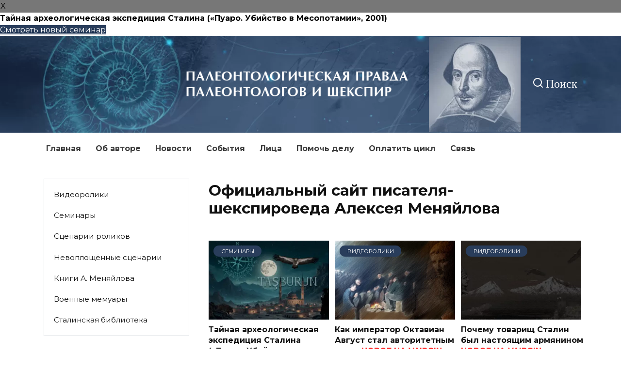

--- FILE ---
content_type: text/html; charset=utf-8
request_url: https://vairgin.com/
body_size: 16561
content:
<!doctype html>
<html lang="ru-RU">
<head>
	<meta charset="UTF-8">
	<meta name="viewport" content="width=device-width, initial-scale=1">

	<meta name='robots' content='index, follow, max-image-preview:large, max-snippet:-1, max-video-preview:-1' />
	<style>img:is([sizes="auto" i], [sizes^="auto," i]) { contain-intrinsic-size: 3000px 1500px }</style>
	
	<title>Официальный сайт писателя-шекспироведа Алексея Меняйлова</title>
	<meta name="description" content="Официальный сайт писателя-шекспироведа Алексея Александровича Меняйлова. Смотреть видеоролики, семинары, а также читать книги автора онлайн" />
	<link rel="canonical" href="https://vairgin.com/" />
	<meta property="og:locale" content="ru_RU" />
	<meta property="og:type" content="website" />
	<meta property="og:title" content="Официальный сайт писателя-шекспироведа Алексея Меняйлова" />
	<meta property="og:description" content="Официальный сайт писателя-шекспироведа Алексея Александровича Меняйлова. Смотреть видеоролики, семинары, а также читать книги автора онлайн" />
	<meta property="og:url" content="https://vairgin.com/" />
	<meta property="og:site_name" content="Палеонтологическая правда палеонтологов и Шекспир" />
	<meta property="og:image" content="https://vairgin.com/wp-content/uploads/2021/10/menyaylov-predstavlyaet-1.jpg" />
	<meta property="og:image:width" content="700" />
	<meta property="og:image:height" content="500" />
	<meta property="og:image:type" content="image/jpeg" />
	<meta name="twitter:card" content="summary_large_image" />
	<meta name="msvalidate.01" content="6236250229E6B7431DB98E82FA98AB98" />
	<meta name="google-site-verification" content="8dULHpYweIFXadxxgqrp8XfJGtVefHnIxKWQ1EAebWY" />
	<meta name="yandex-verification" content="21f836f03f72469c1336a65f98507815" />


<link rel='dns-prefetch' href='//fonts.googleapis.com' />
<link rel='stylesheet' id='wp-block-library-css' href='https://vairgin.com/wp-includes/css/dist/block-library/style.min.css'  media='all' />
<style id='wp-block-library-theme-inline-css' type='text/css'>
.wp-block-audio :where(figcaption){color:#555;font-size:13px;text-align:center}.is-dark-theme .wp-block-audio :where(figcaption){color:#ffffffa6}.wp-block-audio{margin:0 0 1em}.wp-block-code{border:1px solid #ccc;border-radius:4px;font-family:Menlo,Consolas,monaco,monospace;padding:.8em 1em}.wp-block-embed :where(figcaption){color:#555;font-size:13px;text-align:center}.is-dark-theme .wp-block-embed :where(figcaption){color:#ffffffa6}.wp-block-embed{margin:0 0 1em}.blocks-gallery-caption{color:#555;font-size:13px;text-align:center}.is-dark-theme .blocks-gallery-caption{color:#ffffffa6}:root :where(.wp-block-image figcaption){color:#555;font-size:13px;text-align:center}.is-dark-theme :root :where(.wp-block-image figcaption){color:#ffffffa6}.wp-block-image{margin:0 0 1em}.wp-block-pullquote{border-bottom:4px solid;border-top:4px solid;color:currentColor;margin-bottom:1.75em}.wp-block-pullquote cite,.wp-block-pullquote footer,.wp-block-pullquote__citation{color:currentColor;font-size:.8125em;font-style:normal;text-transform:uppercase}.wp-block-quote{border-left:.25em solid;margin:0 0 1.75em;padding-left:1em}.wp-block-quote cite,.wp-block-quote footer{color:currentColor;font-size:.8125em;font-style:normal;position:relative}.wp-block-quote:where(.has-text-align-right){border-left:none;border-right:.25em solid;padding-left:0;padding-right:1em}.wp-block-quote:where(.has-text-align-center){border:none;padding-left:0}.wp-block-quote.is-large,.wp-block-quote.is-style-large,.wp-block-quote:where(.is-style-plain){border:none}.wp-block-search .wp-block-search__label{font-weight:700}.wp-block-search__button{border:1px solid #ccc;padding:.375em .625em}:where(.wp-block-group.has-background){padding:1.25em 2.375em}.wp-block-separator.has-css-opacity{opacity:.4}.wp-block-separator{border:none;border-bottom:2px solid;margin-left:auto;margin-right:auto}.wp-block-separator.has-alpha-channel-opacity{opacity:1}.wp-block-separator:not(.is-style-wide):not(.is-style-dots){width:100px}.wp-block-separator.has-background:not(.is-style-dots){border-bottom:none;height:1px}.wp-block-separator.has-background:not(.is-style-wide):not(.is-style-dots){height:2px}.wp-block-table{margin:0 0 1em}.wp-block-table td,.wp-block-table th{word-break:normal}.wp-block-table :where(figcaption){color:#555;font-size:13px;text-align:center}.is-dark-theme .wp-block-table :where(figcaption){color:#ffffffa6}.wp-block-video :where(figcaption){color:#555;font-size:13px;text-align:center}.is-dark-theme .wp-block-video :where(figcaption){color:#ffffffa6}.wp-block-video{margin:0 0 1em}:root :where(.wp-block-template-part.has-background){margin-bottom:0;margin-top:0;padding:1.25em 2.375em}
</style>
<style id='classic-theme-styles-inline-css' type='text/css'>
/*! This file is auto-generated */
.wp-block-button__link{color:#fff;background-color:#32373c;border-radius:9999px;box-shadow:none;text-decoration:none;padding:calc(.667em + 2px) calc(1.333em + 2px);font-size:1.125em}.wp-block-file__button{background:#32373c;color:#fff;text-decoration:none}
</style>
<style id='global-styles-inline-css' type='text/css'>
:root{--wp--preset--aspect-ratio--square: 1;--wp--preset--aspect-ratio--4-3: 4/3;--wp--preset--aspect-ratio--3-4: 3/4;--wp--preset--aspect-ratio--3-2: 3/2;--wp--preset--aspect-ratio--2-3: 2/3;--wp--preset--aspect-ratio--16-9: 16/9;--wp--preset--aspect-ratio--9-16: 9/16;--wp--preset--color--black: #000000;--wp--preset--color--cyan-bluish-gray: #abb8c3;--wp--preset--color--white: #ffffff;--wp--preset--color--pale-pink: #f78da7;--wp--preset--color--vivid-red: #cf2e2e;--wp--preset--color--luminous-vivid-orange: #ff6900;--wp--preset--color--luminous-vivid-amber: #fcb900;--wp--preset--color--light-green-cyan: #7bdcb5;--wp--preset--color--vivid-green-cyan: #00d084;--wp--preset--color--pale-cyan-blue: #8ed1fc;--wp--preset--color--vivid-cyan-blue: #0693e3;--wp--preset--color--vivid-purple: #9b51e0;--wp--preset--gradient--vivid-cyan-blue-to-vivid-purple: linear-gradient(135deg,rgba(6,147,227,1) 0%,rgb(155,81,224) 100%);--wp--preset--gradient--light-green-cyan-to-vivid-green-cyan: linear-gradient(135deg,rgb(122,220,180) 0%,rgb(0,208,130) 100%);--wp--preset--gradient--luminous-vivid-amber-to-luminous-vivid-orange: linear-gradient(135deg,rgba(252,185,0,1) 0%,rgba(255,105,0,1) 100%);--wp--preset--gradient--luminous-vivid-orange-to-vivid-red: linear-gradient(135deg,rgba(255,105,0,1) 0%,rgb(207,46,46) 100%);--wp--preset--gradient--very-light-gray-to-cyan-bluish-gray: linear-gradient(135deg,rgb(238,238,238) 0%,rgb(169,184,195) 100%);--wp--preset--gradient--cool-to-warm-spectrum: linear-gradient(135deg,rgb(74,234,220) 0%,rgb(151,120,209) 20%,rgb(207,42,186) 40%,rgb(238,44,130) 60%,rgb(251,105,98) 80%,rgb(254,248,76) 100%);--wp--preset--gradient--blush-light-purple: linear-gradient(135deg,rgb(255,206,236) 0%,rgb(152,150,240) 100%);--wp--preset--gradient--blush-bordeaux: linear-gradient(135deg,rgb(254,205,165) 0%,rgb(254,45,45) 50%,rgb(107,0,62) 100%);--wp--preset--gradient--luminous-dusk: linear-gradient(135deg,rgb(255,203,112) 0%,rgb(199,81,192) 50%,rgb(65,88,208) 100%);--wp--preset--gradient--pale-ocean: linear-gradient(135deg,rgb(255,245,203) 0%,rgb(182,227,212) 50%,rgb(51,167,181) 100%);--wp--preset--gradient--electric-grass: linear-gradient(135deg,rgb(202,248,128) 0%,rgb(113,206,126) 100%);--wp--preset--gradient--midnight: linear-gradient(135deg,rgb(2,3,129) 0%,rgb(40,116,252) 100%);--wp--preset--font-size--small: 19.5px;--wp--preset--font-size--medium: 20px;--wp--preset--font-size--large: 36.5px;--wp--preset--font-size--x-large: 42px;--wp--preset--font-size--normal: 22px;--wp--preset--font-size--huge: 49.5px;--wp--preset--spacing--20: 0.44rem;--wp--preset--spacing--30: 0.67rem;--wp--preset--spacing--40: 1rem;--wp--preset--spacing--50: 1.5rem;--wp--preset--spacing--60: 2.25rem;--wp--preset--spacing--70: 3.38rem;--wp--preset--spacing--80: 5.06rem;--wp--preset--shadow--natural: 6px 6px 9px rgba(0, 0, 0, 0.2);--wp--preset--shadow--deep: 12px 12px 50px rgba(0, 0, 0, 0.4);--wp--preset--shadow--sharp: 6px 6px 0px rgba(0, 0, 0, 0.2);--wp--preset--shadow--outlined: 6px 6px 0px -3px rgba(255, 255, 255, 1), 6px 6px rgba(0, 0, 0, 1);--wp--preset--shadow--crisp: 6px 6px 0px rgba(0, 0, 0, 1);}:where(.is-layout-flex){gap: 0.5em;}:where(.is-layout-grid){gap: 0.5em;}body .is-layout-flex{display: flex;}.is-layout-flex{flex-wrap: wrap;align-items: center;}.is-layout-flex > :is(*, div){margin: 0;}body .is-layout-grid{display: grid;}.is-layout-grid > :is(*, div){margin: 0;}:where(.wp-block-columns.is-layout-flex){gap: 2em;}:where(.wp-block-columns.is-layout-grid){gap: 2em;}:where(.wp-block-post-template.is-layout-flex){gap: 1.25em;}:where(.wp-block-post-template.is-layout-grid){gap: 1.25em;}.has-black-color{color: var(--wp--preset--color--black) !important;}.has-cyan-bluish-gray-color{color: var(--wp--preset--color--cyan-bluish-gray) !important;}.has-white-color{color: var(--wp--preset--color--white) !important;}.has-pale-pink-color{color: var(--wp--preset--color--pale-pink) !important;}.has-vivid-red-color{color: var(--wp--preset--color--vivid-red) !important;}.has-luminous-vivid-orange-color{color: var(--wp--preset--color--luminous-vivid-orange) !important;}.has-luminous-vivid-amber-color{color: var(--wp--preset--color--luminous-vivid-amber) !important;}.has-light-green-cyan-color{color: var(--wp--preset--color--light-green-cyan) !important;}.has-vivid-green-cyan-color{color: var(--wp--preset--color--vivid-green-cyan) !important;}.has-pale-cyan-blue-color{color: var(--wp--preset--color--pale-cyan-blue) !important;}.has-vivid-cyan-blue-color{color: var(--wp--preset--color--vivid-cyan-blue) !important;}.has-vivid-purple-color{color: var(--wp--preset--color--vivid-purple) !important;}.has-black-background-color{background-color: var(--wp--preset--color--black) !important;}.has-cyan-bluish-gray-background-color{background-color: var(--wp--preset--color--cyan-bluish-gray) !important;}.has-white-background-color{background-color: var(--wp--preset--color--white) !important;}.has-pale-pink-background-color{background-color: var(--wp--preset--color--pale-pink) !important;}.has-vivid-red-background-color{background-color: var(--wp--preset--color--vivid-red) !important;}.has-luminous-vivid-orange-background-color{background-color: var(--wp--preset--color--luminous-vivid-orange) !important;}.has-luminous-vivid-amber-background-color{background-color: var(--wp--preset--color--luminous-vivid-amber) !important;}.has-light-green-cyan-background-color{background-color: var(--wp--preset--color--light-green-cyan) !important;}.has-vivid-green-cyan-background-color{background-color: var(--wp--preset--color--vivid-green-cyan) !important;}.has-pale-cyan-blue-background-color{background-color: var(--wp--preset--color--pale-cyan-blue) !important;}.has-vivid-cyan-blue-background-color{background-color: var(--wp--preset--color--vivid-cyan-blue) !important;}.has-vivid-purple-background-color{background-color: var(--wp--preset--color--vivid-purple) !important;}.has-black-border-color{border-color: var(--wp--preset--color--black) !important;}.has-cyan-bluish-gray-border-color{border-color: var(--wp--preset--color--cyan-bluish-gray) !important;}.has-white-border-color{border-color: var(--wp--preset--color--white) !important;}.has-pale-pink-border-color{border-color: var(--wp--preset--color--pale-pink) !important;}.has-vivid-red-border-color{border-color: var(--wp--preset--color--vivid-red) !important;}.has-luminous-vivid-orange-border-color{border-color: var(--wp--preset--color--luminous-vivid-orange) !important;}.has-luminous-vivid-amber-border-color{border-color: var(--wp--preset--color--luminous-vivid-amber) !important;}.has-light-green-cyan-border-color{border-color: var(--wp--preset--color--light-green-cyan) !important;}.has-vivid-green-cyan-border-color{border-color: var(--wp--preset--color--vivid-green-cyan) !important;}.has-pale-cyan-blue-border-color{border-color: var(--wp--preset--color--pale-cyan-blue) !important;}.has-vivid-cyan-blue-border-color{border-color: var(--wp--preset--color--vivid-cyan-blue) !important;}.has-vivid-purple-border-color{border-color: var(--wp--preset--color--vivid-purple) !important;}.has-vivid-cyan-blue-to-vivid-purple-gradient-background{background: var(--wp--preset--gradient--vivid-cyan-blue-to-vivid-purple) !important;}.has-light-green-cyan-to-vivid-green-cyan-gradient-background{background: var(--wp--preset--gradient--light-green-cyan-to-vivid-green-cyan) !important;}.has-luminous-vivid-amber-to-luminous-vivid-orange-gradient-background{background: var(--wp--preset--gradient--luminous-vivid-amber-to-luminous-vivid-orange) !important;}.has-luminous-vivid-orange-to-vivid-red-gradient-background{background: var(--wp--preset--gradient--luminous-vivid-orange-to-vivid-red) !important;}.has-very-light-gray-to-cyan-bluish-gray-gradient-background{background: var(--wp--preset--gradient--very-light-gray-to-cyan-bluish-gray) !important;}.has-cool-to-warm-spectrum-gradient-background{background: var(--wp--preset--gradient--cool-to-warm-spectrum) !important;}.has-blush-light-purple-gradient-background{background: var(--wp--preset--gradient--blush-light-purple) !important;}.has-blush-bordeaux-gradient-background{background: var(--wp--preset--gradient--blush-bordeaux) !important;}.has-luminous-dusk-gradient-background{background: var(--wp--preset--gradient--luminous-dusk) !important;}.has-pale-ocean-gradient-background{background: var(--wp--preset--gradient--pale-ocean) !important;}.has-electric-grass-gradient-background{background: var(--wp--preset--gradient--electric-grass) !important;}.has-midnight-gradient-background{background: var(--wp--preset--gradient--midnight) !important;}.has-small-font-size{font-size: var(--wp--preset--font-size--small) !important;}.has-medium-font-size{font-size: var(--wp--preset--font-size--medium) !important;}.has-large-font-size{font-size: var(--wp--preset--font-size--large) !important;}.has-x-large-font-size{font-size: var(--wp--preset--font-size--x-large) !important;}
:where(.wp-block-post-template.is-layout-flex){gap: 1.25em;}:where(.wp-block-post-template.is-layout-grid){gap: 1.25em;}
:where(.wp-block-columns.is-layout-flex){gap: 2em;}:where(.wp-block-columns.is-layout-grid){gap: 2em;}
:root :where(.wp-block-pullquote){font-size: 1.5em;line-height: 1.6;}
</style>
<link rel='stylesheet' id='wpfront-notification-bar-css' href='https://vairgin.com/wp-content/plugins/wpfront-notification-bar/css/wpfront-notification-bar.min.css'  media='all' />
<link rel='stylesheet' id='google-fonts-css' href='https://fonts.googleapis.com/css?family=Montserrat%3A400%2C400i%2C700&#038;subset=cyrillic&#038;display=swap'  media='all' />
<link rel='stylesheet' id='reboot-style-css' href='https://vairgin.com/wp-content/themes/reboot/assets/css/style.min.css'  media='all' />
<link rel='stylesheet' id='reboot-style-child-css' href='https://vairgin.com/wp-content/themes/reboot_child/style.css'  media='all' />
<script type="text/javascript" src="https://vairgin.com/wp-includes/js/jquery/jquery.min.js" id="jquery-core-js"></script>
<script type="text/javascript" src="https://vairgin.com/wp-content/plugins/wpfront-notification-bar/jquery-plugins/js-cookie.min.js" id="js-cookie-js"></script>
<script type="text/javascript" src="https://vairgin.com/wp-content/plugins/wpfront-notification-bar/js/wpfront-notification-bar.min.js" id="wpfront-notification-bar-js"></script>
<style>.pseudo-clearfy-link { color: #008acf; cursor: pointer;}.pseudo-clearfy-link:hover { text-decoration: none;}</style><meta name="yandex-verification" content="9b217aa905950139" />
<meta name="zen-verification" content="oYgzAwMY2k74M0Fp6kW5coTQI18rY8fk1FAyJiF2aWn0jQnDt9JarCjUuL4t8yGN" /><style id="wpremark-styles">.wpremark{position:relative;display:flex;border:none}.wpremark p{margin:.75em 0}.wpremark p:first-child{margin-top:0}.wpremark p:last-child{margin-bottom:0}.wpremark .wpremark-body{width:100%;max-width:100%;align-self:center}.wpremark .wpremark-icon svg,.wpremark .wpremark-icon img{display:block;max-width:100%;max-height:100%}</style><link rel="preload" href="https://vairgin.com/wp-content/themes/reboot/assets/fonts/wpshop-core.ttf" as="font" crossorigin>
    <style>.site-logotype img{max-height:219px}::selection, .card-slider__category, .card-slider-container .swiper-pagination-bullet-active, .post-card--grid .post-card__thumbnail:before, .post-card:not(.post-card--small) .post-card__thumbnail a:before, .post-card:not(.post-card--small) .post-card__category,  .post-box--high .post-box__category span, .post-box--wide .post-box__category span, .page-separator, .pagination .nav-links .page-numbers:not(.dots):not(.current):before, .btn, .btn-primary:hover, .btn-primary:not(:disabled):not(.disabled).active, .btn-primary:not(:disabled):not(.disabled):active, .show>.btn-primary.dropdown-toggle, .comment-respond .form-submit input, .page-links__item{background-color:#293d5b}.entry-image--big .entry-image__body .post-card__category a, .home-text ul:not([class])>li:before, .page-content ul:not([class])>li:before, .taxonomy-description ul:not([class])>li:before, .widget-area .widget_categories ul.menu li a:before, .widget-area .widget_categories ul.menu li span:before, .widget-area .widget_categories>ul li a:before, .widget-area .widget_categories>ul li span:before, .widget-area .widget_nav_menu ul.menu li a:before, .widget-area .widget_nav_menu ul.menu li span:before, .widget-area .widget_nav_menu>ul li a:before, .widget-area .widget_nav_menu>ul li span:before, .page-links .page-numbers:not(.dots):not(.current):before, .page-links .post-page-numbers:not(.dots):not(.current):before, .pagination .nav-links .page-numbers:not(.dots):not(.current):before, .pagination .nav-links .post-page-numbers:not(.dots):not(.current):before, .entry-image--full .entry-image__body .post-card__category a, .entry-image--fullscreen .entry-image__body .post-card__category a, .entry-image--wide .entry-image__body .post-card__category a{background-color:#293d5b}.comment-respond input:focus, select:focus, textarea:focus, .post-card--grid.post-card--thumbnail-no, .post-card--standard:after, .post-card--related.post-card--thumbnail-no:hover, .spoiler-box, .btn-primary, .btn-primary:hover, .btn-primary:not(:disabled):not(.disabled).active, .btn-primary:not(:disabled):not(.disabled):active, .show>.btn-primary.dropdown-toggle, .inp:focus, .entry-tag:focus, .entry-tag:hover, .search-screen .search-form .search-field:focus, .entry-content ul:not([class])>li:before, .text-content ul:not([class])>li:before, .page-content ul:not([class])>li:before, .taxonomy-description ul:not([class])>li:before, .entry-content blockquote,
        .input:focus, input[type=color]:focus, input[type=date]:focus, input[type=datetime-local]:focus, input[type=datetime]:focus, input[type=email]:focus, input[type=month]:focus, input[type=number]:focus, input[type=password]:focus, input[type=range]:focus, input[type=search]:focus, input[type=tel]:focus, input[type=text]:focus, input[type=time]:focus, input[type=url]:focus, input[type=week]:focus, select:focus, textarea:focus{border-color:#293d5b !important}.post-card--small .post-card__category, .post-card__author:before, .post-card__comments:before, .post-card__date:before, .post-card__like:before, .post-card__views:before, .entry-author:before, .entry-date:before, .entry-time:before, .entry-views:before, .entry-content ol:not([class])>li:before, .text-content ol:not([class])>li:before, .entry-content blockquote:before, .spoiler-box__title:after, .search-icon:hover:before, .search-form .search-submit:hover:before, .star-rating-item.hover,
        .comment-list .bypostauthor>.comment-body .comment-author:after,
        .breadcrumb a, .breadcrumb span,
        .search-screen .search-form .search-submit:before, 
        .star-rating--score-1:not(.hover) .star-rating-item:nth-child(1),
        .star-rating--score-2:not(.hover) .star-rating-item:nth-child(1), .star-rating--score-2:not(.hover) .star-rating-item:nth-child(2),
        .star-rating--score-3:not(.hover) .star-rating-item:nth-child(1), .star-rating--score-3:not(.hover) .star-rating-item:nth-child(2), .star-rating--score-3:not(.hover) .star-rating-item:nth-child(3),
        .star-rating--score-4:not(.hover) .star-rating-item:nth-child(1), .star-rating--score-4:not(.hover) .star-rating-item:nth-child(2), .star-rating--score-4:not(.hover) .star-rating-item:nth-child(3), .star-rating--score-4:not(.hover) .star-rating-item:nth-child(4),
        .star-rating--score-5:not(.hover) .star-rating-item:nth-child(1), .star-rating--score-5:not(.hover) .star-rating-item:nth-child(2), .star-rating--score-5:not(.hover) .star-rating-item:nth-child(3), .star-rating--score-5:not(.hover) .star-rating-item:nth-child(4), .star-rating--score-5:not(.hover) .star-rating-item:nth-child(5){color:#293d5b}.entry-content a:not(.wp-block-button__link), .entry-content a:not(.wp-block-button__link):visited, .spanlink, .comment-reply-link, .pseudo-link, .widget_calendar a, .widget_recent_comments a, .child-categories ul li a{color:#0000ff}.child-categories ul li a{border-color:#0000ff}a:hover, a:focus, a:active, .spanlink:hover, .entry-content a:not(.wp-block-button__link):hover, .entry-content a:not(.wp-block-button__link):focus, .entry-content a:not(.wp-block-button__link):active, .top-menu ul li>span:hover, .main-navigation ul li a:hover, .main-navigation ul li span:hover, .footer-navigation ul li a:hover, .footer-navigation ul li span:hover, .comment-reply-link:hover, .pseudo-link:hover, .child-categories ul li a:hover{color:#ff0000}.top-menu>ul>li>a:before, .top-menu>ul>li>span:before{background:#ff0000}.child-categories ul li a:hover, .post-box--no-thumb a:hover{border-color:#ff0000}.post-box--card:hover{box-shadow: inset 0 0 0 1px #ff0000}.post-box--card:hover{-webkit-box-shadow: inset 0 0 0 1px #ff0000}@media (min-width: 768px){body.custom-background{background-repeat:repeat}}.site-header, .site-header a, .site-header .pseudo-link{color:#ffffff}.humburger span, .top-menu>ul>li>a:before, .top-menu>ul>li>span:before{background:#ffffff}.site-header{background-color:#293d5b}@media (min-width: 992px){.top-menu ul li .sub-menu{background-color:#293d5b}}.site-title, .site-title a{color:#ffffff}.site-description{color:#ffffff}.site-header{background-image: url("https://vairgin.com/wp-content/webp-express/webp-images/doc-root/wp-content/uploads/2021/03/fon-2560h219-razmytyy-kray.png.webp")}.site-header{background-repeat:repeat-x}@media (max-width: 767px){.site-header{background-size: cover}}.main-navigation, .footer-navigation, .footer-navigation .removed-link, .main-navigation .removed-link, .main-navigation ul li>a, .footer-navigation ul li>a{color:#3a3a3a}@media (max-width: 991px){.widget-area{display: block; margin: 0 auto}}</style>
<link rel="icon" href="https://vairgin.com/wp-content/uploads/2021/10/cropped-favicon-32x32.webp" sizes="32x32" />
<link rel="icon" href="https://vairgin.com/wp-content/uploads/2021/10/cropped-favicon-192x192.webp" sizes="192x192" />
<link rel="apple-touch-icon" href="https://vairgin.com/wp-content/uploads/2021/10/cropped-favicon-180x180.webp" />
<meta name="msapplication-TileImage" content="https://vairgin.com/wp-content/uploads/2021/10/cropped-favicon-270x270.webp" />
		<style type="text/css" id="wp-custom-css">
			header#masthead { padding-top: 0px; padding-bottom: 3px;}
#masthead > div > div.site-branding > div {
	margin-top: 2px;
}
	#main > div.section-block.section-posts.is-show-thumbnails-true > div.post-cards.post-cards--horizontal > div.post-card.post-card--horizontal {
		max-width: 260px;
		align-items: normal;
		margin-bottom: 3px;
		display: block;
		flex: 1 1 33%;
	}
 div.post-card__body > div.post-card__title {
	font-size: 1em;
	 padding-right: 4px;
}
 div.post-card__body > div.post-card__description {
	font-size: .8em;
}
#main > div.section-block.section-posts.is-show-thumbnails-true {
	padding-left: 15px;
    padding-right: 15px;
	padding-top: 6px;
	margin-top:0;
	padding-bottom: 3px;
    margin-bottom: 3px;
}

div.post-card--horizontal > div.post-card__thumbnail {
	margin-right: 12px;
	margin-top: 3px;
}
@media only screen and (min-width: 992px)
{
	div.menu-osnovnaya-navigatsiya-container > ul#header_menu > li.menu-item:nth-last-child(-n+7) {
	display:none;
}
	#main > div.section-block.section-posts.is-show-thumbnails-true > div.post-cards.post-cards--horizontal > div > div.post-card__thumbnail > a > img {
		height: auto;
	}
	#main > div.section-block.section-html {
		margin-bottom: 3px;
	}
	#main > div.section-block.section-posts.is-show-thumbnails-true > div.post-cards.post-cards--horizontal > div > div.post-card__body {
		margin-top: 9px;
	}
	.mobile-only-book {
		display: none;
	}
}


@media only screen and (max-width: 600px) {
	.site-logotype {
    max-width: 1282px;
    min-height: 121px;
}
	.site-logotype img {
    /* max-height: 400px; */
    min-height: 120px;
    min-width: 569px;
    margin-left: -153px;
}
	#nav_menu-2 {
		display:none;
	}
	.mobile-only-book {
		display: block;
	}
	#media_image-2 {
		display: none;
	}
	#main > div > div.post-cards.post-cards--horizontal > div > div.post-card__thumbnail > a > span.post-card__category {
		display:none;
	}
}
@media only screen and (max-width: 400px) {
	.site-logotype {
    max-width: 1282px;
    min-height: 102px;
}
	.site-logotype img {
		min-height: 103px;
    min-width: 506px;
    margin-left: -148px;
}
}

.social-button.social-button--linkedin.js-link:before {
background-image: url(https://vairgin.com/wp-content/webp-express/webp-images/doc-root/wp-content/uploads/2021/08/vimeo_icon_blue_on_white_rounded-e1629042057134.jpg.webp);
    background-size: contain;
    background-repeat: no-repeat;
	  width: 21px;
}

.slider-only {
	color: #ff0000;
}

.post-cards.post-cards--small .slider-only {
	display: none;
}
.post-cards.post-cards--grid .slider-only {
	display: none;
}
.post-cards.post-cards--vertical .slider-only {
	display: none;
}
#main > div.post-cards.post-cards--grid > div.post-card.post-card--grid {
	padding: 12px;
}
#masthead > div > div.header-search > span.search-icon.js-search-icon:hover, #masthead > div > div.header-search > span.search-icon.js-search-icon:focus {
    color: #ff0000 !important;
}
/*#page > div.site-footer-container {
	position: static;
}*/
 div.taxonomy-description > p > a.allm { 
     background: #7a798b none repeat scroll 0 0; 
     border: 1px solid #fff; 
     color: #fff; 
     outline: medium none; 
     padding: 15px; 
     text-decoration: none; 
}
div.taxonomy-description > p > a.allm:hover { 
        background-color: #9a999b; 
        color: #ffffff;
}

div.taxonomy-description > p > a.publicm { 
     background: #339933 none repeat scroll 0 0; 
     border: 1px solid #fff; 
     color: #fff; 
     outline: medium none; 
     padding: 15px; 
     text-decoration: none; 
}
div.taxonomy-description > p > a.publicm:hover { 
        background-color: #55bb55; 
        color: #ffffff;
}
div.taxonomy-description > p > a.closedm { 
     background: #ff3333 none repeat scroll 0 0; 
     border: 1px solid #fff; 
     color: #fff; 
     outline: medium none; 
     padding: 15px; 
     text-decoration: none; 
}
div.taxonomy-description > p > a.closedm:hover { 
        background-color: #ff8888; 
        color: #ffffff;
}		</style>
		    <meta name='wmail-verification' content='21f836f03f72469c1336a65f98507815' />

<meta name="google-site-verification" content="8dULHpYweIFXadxxgqrp8XfJGtVefHnIxKWQ1EAebWY" />

<meta name="msvalidate.01" content="6236250229E6B7431DB98E82FA98AB98" /></head>

<body class="home blog wp-embed-responsive wp-theme-reboot wp-child-theme-reboot_child sidebar-left">

                <style type="text/css">
                #wpfront-notification-bar, #wpfront-notification-bar-editor            {
            background: #ffffff;
            background: -moz-linear-gradient(top, #ffffff 0%, #ffffff 100%);
            background: -webkit-gradient(linear, left top, left bottom, color-stop(0%,#ffffff), color-stop(100%,#ffffff));
            background: -webkit-linear-gradient(top, #ffffff 0%,#ffffff 100%);
            background: -o-linear-gradient(top, #ffffff 0%,#ffffff 100%);
            background: -ms-linear-gradient(top, #ffffff 0%,#ffffff 100%);
            background: linear-gradient(to bottom, #ffffff 0%, #ffffff 100%);
            filter: progid:DXImageTransform.Microsoft.gradient( startColorstr='#ffffff', endColorstr='#ffffff',GradientType=0 );
            background-repeat: no-repeat;
                            flex-direction: column;
                            }
            #wpfront-notification-bar div.wpfront-message, #wpfront-notification-bar-editor.wpfront-message            {
            color: #000000;
                            width: 100%
                            }
            #wpfront-notification-bar a.wpfront-button, #wpfront-notification-bar-editor a.wpfront-button            {
            background: #293d5b;
            background: -moz-linear-gradient(top, #293d5b 0%, #293d5b 100%);
            background: -webkit-gradient(linear, left top, left bottom, color-stop(0%,#293d5b), color-stop(100%,#293d5b));
            background: -webkit-linear-gradient(top, #293d5b 0%,#293d5b 100%);
            background: -o-linear-gradient(top, #293d5b 0%,#293d5b 100%);
            background: -ms-linear-gradient(top, #293d5b 0%,#293d5b 100%);
            background: linear-gradient(to bottom, #293d5b 0%, #293d5b 100%);
            filter: progid:DXImageTransform.Microsoft.gradient( startColorstr='#293d5b', endColorstr='#293d5b',GradientType=0 );

            background-repeat: no-repeat;
            color: #ffffff;
            }
            #wpfront-notification-bar-open-button            {
            background-color: #00b7ea;
            right: 10px;
                        }
            #wpfront-notification-bar-open-button.top                {
                background-image: url(https://vairgin.com/wp-content/plugins/wpfront-notification-bar/images/arrow_down.png);
                }

                #wpfront-notification-bar-open-button.bottom                {
                background-image: url(https://vairgin.com/wp-content/plugins/wpfront-notification-bar/images/arrow_up.png);
                }
                #wpfront-notification-bar-table, .wpfront-notification-bar tbody, .wpfront-notification-bar tr            {
                            width: 100%
                            }
            #wpfront-notification-bar div.wpfront-close            {
            border: 1px solid #777777;
            background-color: #777777;
            color: #000000;
            }
            #wpfront-notification-bar div.wpfront-close:hover            {
            border: 1px solid #aaaaaa;
            background-color: #aaaaaa;
            }
            @media screen and (max-device-width: 640px) { #wpfront-notification-bar-spacer  { display:none; } }                </style>
                            <div id="wpfront-notification-bar-spacer" class="wpfront-notification-bar-spacer  wpfront-fixed-position hidden">
                <div id="wpfront-notification-bar-open-button" aria-label="reopen" role="button" class="wpfront-notification-bar-open-button hidden top wpfront-bottom-shadow"></div>
                <div id="wpfront-notification-bar" class="wpfront-notification-bar wpfront-fixed wpfront-fixed-position top wpfront-bottom-shadow">
                                            <div aria-label="close" class="wpfront-close">X</div>
                                         
                            <table id="wpfront-notification-bar-table" border="0" cellspacing="0" cellpadding="0" role="presentation">                        
                                <tr>
                                    <td>
                                     
                                    <div class="wpfront-message wpfront-div">
                                        <strong>Тайная археологическая экспедиция Сталина («Пуаро. Убийство в Месопотамии», 2001)</strong>                                    </div>
                                                       
                                        <div class="wpfront-div">
                                                                                                                                        <a class="wpfront-button" href="https://vairgin.com/taynaya-arheologicheskaya-ekspeditsiya-stalina/"  target="_blank" rel="noopener">Смотреть новый семинар</a>
                                                                                                                                    </div>                                   
                                                                                                       
                                    </td>
                                </tr>              
                            </table>
                            
                                    </div>
            </div>
            
            <script type="text/javascript">
                function __load_wpfront_notification_bar() {
                    if (typeof wpfront_notification_bar === "function") {
                        wpfront_notification_bar({"position":1,"height":100,"fixed_position":true,"animate_delay":0.5,"close_button":true,"button_action_close_bar":true,"auto_close_after":0,"display_after":1,"is_admin_bar_showing":false,"display_open_button":false,"keep_closed":true,"keep_closed_for":0,"position_offset":0,"display_scroll":true,"display_scroll_offset":100,"keep_closed_cookie":"wpfront-notification-bar-keep-closed-4","log":false,"id_suffix":"","log_prefix":"[WPFront Notification Bar]","theme_sticky_selector":"","set_max_views":false,"max_views":0,"max_views_for":0,"max_views_cookie":"wpfront-notification-bar-max-views-4"});
                    } else {
                                    setTimeout(__load_wpfront_notification_bar, 100);
                    }
                }
                __load_wpfront_notification_bar();
            </script>
            

<div id="page" class="site">
    <a class="skip-link screen-reader-text" href="#content">Перейти к содержанию</a>

    <div class="search-screen-overlay js-search-screen-overlay"></div>
    <div class="search-screen js-search-screen">
        
<form role="search" method="get" class="search-form" action="https://vairgin.com/">
    <label>
        <span class="screen-reader-text">Search for:</span>
        <input type="search" class="search-field" placeholder="Поиск…" value="" name="s">
    </label>
    <button type="submit" class="search-submit"></button>
</form>    </div>

    

<header id="masthead" class="site-header full" itemscope itemtype="http://schema.org/WPHeader">
    <div class="site-header-inner fixed">

        <div class="humburger js-humburger"><span></span><span></span><span></span></div>

        
<div class="site-branding">

    <div class="site-logotype"><img src="https://vairgin.com/wp-content/webp-express/webp-images/doc-root/wp-content/uploads/2021/03/logo-win.png.webp" width="1100" height="219" alt="Палеонтологическая правда палеонтологов и Шекспир"></div></div><!-- .site-branding -->                <div class="header-search">
                    <span class="search-icon js-search-icon">Поиск</span>
                </div>
            
    </div>
</header><!-- #masthead -->


    
    
    <nav id="site-navigation" class="main-navigation fixed" itemscope itemtype="http://schema.org/SiteNavigationElement">
        <div class="main-navigation-inner full">
            <div class="menu-osnovnaya-navigatsiya-container"><ul id="header_menu" class="menu"><li id="menu-item-73" class="menu-item menu-item-type-custom menu-item-object-custom current-menu-item current_page_item menu-item-home menu-item-73"><span class="removed-link">Главная</span></li>
<li id="menu-item-4745" class="menu-item menu-item-type-post_type menu-item-object-page menu-item-4745"><a href="https://vairgin.com/ob-avtore/">Об авторе</a></li>
<li id="menu-item-75" class="menu-item menu-item-type-taxonomy menu-item-object-category menu-item-75"><a href="https://vairgin.com/news/">Новости</a></li>
<li id="menu-item-4886" class="menu-item menu-item-type-taxonomy menu-item-object-category menu-item-4886"><a href="https://vairgin.com/events/">События</a></li>
<li id="menu-item-4884" class="menu-item menu-item-type-post_type menu-item-object-page menu-item-4884"><a href="https://vairgin.com/sobytiya-i-lica/">Лица</a></li>
<li id="menu-item-25" class="menu-item menu-item-type-post_type menu-item-object-page menu-item-25"><a href="https://vairgin.com/help-project/">Помочь делу</a></li>
<li id="menu-item-4033" class="menu-item menu-item-type-post_type menu-item-object-page menu-item-4033"><a href="https://vairgin.com/oplatit-tsikl/">Оплатить цикл</a></li>
<li id="menu-item-13" class="menu-item menu-item-type-post_type menu-item-object-page menu-item-13"><a href="https://vairgin.com/obratnaya-svyaz/">Связь</a></li>
<li id="menu-item-497" class="menu-item menu-item-type-taxonomy menu-item-object-category menu-item-497"><a href="https://vairgin.com/videoroliki/">Видеоролики</a></li>
<li id="menu-item-498" class="menu-item menu-item-type-taxonomy menu-item-object-category menu-item-498"><a href="https://vairgin.com/seminary/">Семинары</a></li>
<li id="menu-item-499" class="menu-item menu-item-type-taxonomy menu-item-object-category menu-item-499"><a href="https://vairgin.com/stsenarii/">Сценарии роликов</a></li>
<li id="menu-item-500" class="menu-item menu-item-type-taxonomy menu-item-object-category menu-item-500"><a href="https://vairgin.com/nevoploshchjonnye-stsenarii/">Невоплощённые сценарии</a></li>
<li id="menu-item-501" class="menu-item menu-item-type-taxonomy menu-item-object-category menu-item-501"><a href="https://vairgin.com/knigi-menyajlova/">Книги А. Меняйлова</a></li>
<li id="menu-item-502" class="menu-item menu-item-type-taxonomy menu-item-object-category menu-item-502"><a href="https://vairgin.com/voennye-memuary/">Военные мемуары</a></li>
<li id="menu-item-503" class="menu-item menu-item-type-taxonomy menu-item-object-category menu-item-503"><a href="https://vairgin.com/stalinskaya-biblioteka/">Сталинская библиотека</a></li>
</ul></div>        </div>
    </nav><!-- #site-navigation -->

    

    <div class="mobile-menu-placeholder js-mobile-menu-placeholder"></div>
    
	
    <div id="content" class="site-content fixed">

        
        <div class="site-content-inner">
	<div id="primary" class="content-area">
		<main id="main" class="site-main">

            
<div class="section-block section-posts section-preset--none is-show-thumbnails-true">
        <div class="section-block__header">
        <div class="section-block__title">Официальный сайт писателя-шекспироведа Алексея Меняйлова</div>

            </div>
        <div class="post-cards post-cards--horizontal">

        
<div class="post-card post-card--horizontal w-animate" itemscope itemtype="http://schema.org/BlogPosting" data-animate-style="no">
			<div class="post-card__thumbnail"   data-post="oop2">
			<a href="https://vairgin.com/taynaya-arheologicheskaya-ekspeditsiya-stalina/">
				<img width="335" height="220" src="https://vairgin.com/wp-content/webp-express/webp-images/doc-root/wp-content/uploads/2026/01/taynaya-arheologicheskaya-ekspeditsiya-stalina-puaro-ubiystvo-v-mesopotamii-2001-335x220.jpg.webp" class="attachment-reboot_small size-reboot_small wp-post-image" alt="тайная археологическая экспедиция сталина пуаро убийство в месопотамии 2001" itemprop="image" decoding="async" fetchpriority="high" />
				                    <span itemprop="articleSection" class="post-card__category">Семинары</span>                			</a>
		</div>
	
	<div class="post-card__body">

		<div class="post-card__title" itemprop="name"><span itemprop="headline"><a href="https://vairgin.com/taynaya-arheologicheskaya-ekspeditsiya-stalina/">Тайная археологическая экспедиция Сталина («Пуаро. Убийство в Месопотамии», 2001)<span class="slider-only"> НОВОЕ НА VAIRGIN-2</span></a></span></div><div class="post-card__meta"></div>
	</div>

            <meta itemprop="articleBody" content="На www.vairgin-2.com выложен новый семинар «Тайная археологическая экспедиция Сталина («Пуаро. Убийство в Месопотамии», 2001)». Внимание! Этим семинаром открывается&nbsp;42 цикл. Продолжение следует&#8230;">
                <meta itemprop="author" content="Vairgin.com"/>
        <meta itemscope itemprop="mainEntityOfPage" itemType="https://schema.org/WebPage" itemid="https://vairgin.com/taynaya-arheologicheskaya-ekspeditsiya-stalina/" content="Тайная археологическая экспедиция Сталина («Пуаро. Убийство в Месопотамии», 2001)&lt;span class=&quot;slider-only&quot;&gt; НОВОЕ НА VAIRGIN-2&lt;/span&gt;">
    <meta itemprop="dateModified" content="2026-01-16">
        <div itemprop="publisher" itemscope itemtype="https://schema.org/Organization" style="display: none;"><div itemprop="logo" itemscope itemtype="https://schema.org/ImageObject"><img itemprop="url image" src="https://vairgin.com/wp-content/webp-express/webp-images/doc-root/wp-content/uploads/2021/03/logo-win.png.webp" alt="Палеонтологическая правда палеонтологов и Шекспир"></div><meta itemprop="name" content="Палеонтологическая правда палеонтологов и Шекспир"><meta itemprop="telephone" content="Палеонтологическая правда палеонтологов и Шекспир"><meta itemprop="address" content="https://vairgin.com"></div>
    </div>
<div class="post-card post-card--horizontal w-animate" itemscope itemtype="http://schema.org/BlogPosting" data-animate-style="no">
			<div class="post-card__thumbnail"   data-post="oop2">
			<a href="https://vairgin.com/kak-imperator-oktavian-avgust-stal-avtoritetnym-zekom/">
				<img width="335" height="220" src="https://vairgin.com/wp-content/webp-express/webp-images/doc-root/wp-content/uploads/2025/05/kak-imperator-oktavian-avgust-stal-avtoritetnym-zekom-335x220.png.webp" class="attachment-reboot_small size-reboot_small wp-post-image" alt="Как император Октавиан Август стал авторитетным зеком" itemprop="image" decoding="async" />
				                    <span itemprop="articleSection" class="post-card__category">Видеоролики</span>                			</a>
		</div>
	
	<div class="post-card__body">

		<div class="post-card__title" itemprop="name"><span itemprop="headline"><a href="https://vairgin.com/kak-imperator-oktavian-avgust-stal-avtoritetnym-zekom/">Как император Октавиан Август стал авторитетным <i>зеком</i> <span class="slider-only">НОВОЕ НА VAIRGIN</span></a></span></div><div class="post-card__meta"></div>
	</div>

            <meta itemprop="articleBody" content="Продолжительность видеоролика: 00:16:29 Дополнительные ссылки на открытый видеоролик Скачать видео и аудио (Яндекс.Диск)Скачать видео и аудио (MEGA) Продолжение следует&#8230;">
                <meta itemprop="author" content="Vairgin.com"/>
        <meta itemscope itemprop="mainEntityOfPage" itemType="https://schema.org/WebPage" itemid="https://vairgin.com/kak-imperator-oktavian-avgust-stal-avtoritetnym-zekom/" content="Как император Октавиан Август стал авторитетным &lt;i&gt;зеком&lt;/i&gt; &lt;span class=&quot;slider-only&quot;&gt;НОВОЕ НА VAIRGIN&lt;/span&gt;">
    <meta itemprop="dateModified" content="2025-12-14">
        <div itemprop="publisher" itemscope itemtype="https://schema.org/Organization" style="display: none;"><div itemprop="logo" itemscope itemtype="https://schema.org/ImageObject"><img itemprop="url image" src="https://vairgin.com/wp-content/webp-express/webp-images/doc-root/wp-content/uploads/2021/03/logo-win.png.webp" alt="Палеонтологическая правда палеонтологов и Шекспир"></div><meta itemprop="name" content="Палеонтологическая правда палеонтологов и Шекспир"><meta itemprop="telephone" content="Палеонтологическая правда палеонтологов и Шекспир"><meta itemprop="address" content="https://vairgin.com"></div>
    </div>
<div class="post-card post-card--horizontal w-animate" itemscope itemtype="http://schema.org/BlogPosting" data-animate-style="no">
			<div class="post-card__thumbnail"   data-post="oop2">
			<a href="https://vairgin.com/pochemu-tovarisch-stalin-byl-nastoyaschim-armyaninom/">
				<img width="335" height="220" src="https://vairgin.com/wp-content/webp-express/webp-images/doc-root/wp-content/uploads/2025/05/pochemu-tovarisch-stalin-byl-nastoyaschim-armyaninom-335x220.png.webp" class="attachment-reboot_small size-reboot_small wp-post-image" alt="Почему товарищ Сталин был настоящим армянином" itemprop="image" decoding="async" />
				                    <span itemprop="articleSection" class="post-card__category">Видеоролики</span>                			</a>
		</div>
	
	<div class="post-card__body">

		<div class="post-card__title" itemprop="name"><span itemprop="headline"><a href="https://vairgin.com/pochemu-tovarisch-stalin-byl-nastoyaschim-armyaninom/">Почему товарищ Сталин был настоящим армянином <span class="slider-only">НОВОЕ НА VAIRGIN</span></a></span></div><div class="post-card__meta"></div>
	</div>

            <meta itemprop="articleBody" content="Дополнительные ссылки на материал Скачать видео и аудио (Яндекс.Диск)Скачать видео и аудио (MEGA) Продолжение следует&#8230;">
                <meta itemprop="author" content="Vairgin.com"/>
        <meta itemscope itemprop="mainEntityOfPage" itemType="https://schema.org/WebPage" itemid="https://vairgin.com/pochemu-tovarisch-stalin-byl-nastoyaschim-armyaninom/" content="Почему товарищ Сталин был настоящим армянином &lt;span class=&quot;slider-only&quot;&gt;НОВОЕ НА VAIRGIN&lt;/span&gt;">
    <meta itemprop="dateModified" content="2025-12-14">
        <div itemprop="publisher" itemscope itemtype="https://schema.org/Organization" style="display: none;"><div itemprop="logo" itemscope itemtype="https://schema.org/ImageObject"><img itemprop="url image" src="https://vairgin.com/wp-content/webp-express/webp-images/doc-root/wp-content/uploads/2021/03/logo-win.png.webp" alt="Палеонтологическая правда палеонтологов и Шекспир"></div><meta itemprop="name" content="Палеонтологическая правда палеонтологов и Шекспир"><meta itemprop="telephone" content="Палеонтологическая правда палеонтологов и Шекспир"><meta itemprop="address" content="https://vairgin.com"></div>
    </div>
    </div><!--.post-cards-->
</div><!--.section-posts-->
<div class="section-block section-posts section-preset--none is-show-thumbnails-true">
        <div class="section-block__header">
        <div class="section-block__title">Новости</div>

            </div>
        <div class="post-cards post-cards--small">

        
<div class="post-card post-card--small w-animate" itemscope itemtype="http://schema.org/BlogPosting" data-animate-style="no">
	
    <div class="post-card__body">

        <div class="post-card__title" itemprop="name"><span itemprop="headline"><a href="https://vairgin.com/taynaya-arheologicheskaya-ekspeditsiya-stalina/">Тайная археологическая экспедиция Сталина («Пуаро. Убийство в Месопотамии», 2001)<span class="slider-only"> НОВОЕ НА VAIRGIN-2</span></a></span></div><div class="post-card__meta"><span class="post-card__date"><time itemprop="datePublished" datetime="2026-01-17">17.01.2026</time></span></div>
    </div>

            <meta itemprop="articleBody" content="На www.vairgin-2.com выложен новый семинар «Тайная археологическая экспедиция Сталина («Пуаро. Убийство в Месопотамии», 2001)». Внимание! Этим семинаром открывается&nbsp;42 цикл. Продолжение следует&#8230;">
                <meta itemprop="author" content="Vairgin.com"/>
        <meta itemscope itemprop="mainEntityOfPage" itemType="https://schema.org/WebPage" itemid="https://vairgin.com/taynaya-arheologicheskaya-ekspeditsiya-stalina/" content="Тайная археологическая экспедиция Сталина («Пуаро. Убийство в Месопотамии», 2001)&lt;span class=&quot;slider-only&quot;&gt; НОВОЕ НА VAIRGIN-2&lt;/span&gt;">
    <meta itemprop="dateModified" content="2026-01-16">
        <div itemprop="publisher" itemscope itemtype="https://schema.org/Organization" style="display: none;"><div itemprop="logo" itemscope itemtype="https://schema.org/ImageObject"><img itemprop="url image" src="https://vairgin.com/wp-content/webp-express/webp-images/doc-root/wp-content/uploads/2021/03/logo-win.png.webp" alt="Палеонтологическая правда палеонтологов и Шекспир"></div><meta itemprop="name" content="Палеонтологическая правда палеонтологов и Шекспир"><meta itemprop="telephone" content="Палеонтологическая правда палеонтологов и Шекспир"><meta itemprop="address" content="https://vairgin.com"></div>
    </div>

<div class="post-card post-card--small w-animate" itemscope itemtype="http://schema.org/BlogPosting" data-animate-style="no">
	
    <div class="post-card__body">

        <div class="post-card__title" itemprop="name"><span itemprop="headline"><a href="https://vairgin.com/golos-zemli-na-kotoroy-tma-tmuschaya-hramov-artemidy-i-apollona/">Голос земли, на которой тьма тьмущая храмов Артемиды и Аполлона<span class="slider-only"> НОВОЕ НА VAIRGIN-2</span></a></span></div><div class="post-card__meta"><span class="post-card__date"><time itemprop="datePublished" datetime="2026-01-10">10.01.2026</time></span></div>
    </div>

            <meta itemprop="articleBody" content="На www.vairgin-2.com выложен новый семинар «Голос земли, на которой тьма тьмущая храмов Артемиды и Аполлона». Продолжение следует&#8230;">
                <meta itemprop="author" content="Vairgin.com"/>
        <meta itemscope itemprop="mainEntityOfPage" itemType="https://schema.org/WebPage" itemid="https://vairgin.com/golos-zemli-na-kotoroy-tma-tmuschaya-hramov-artemidy-i-apollona/" content="Голос земли, на которой тьма тьмущая храмов Артемиды и Аполлона&lt;span class=&quot;slider-only&quot;&gt; НОВОЕ НА VAIRGIN-2&lt;/span&gt;">
    <meta itemprop="dateModified" content="2026-01-08">
        <div itemprop="publisher" itemscope itemtype="https://schema.org/Organization" style="display: none;"><div itemprop="logo" itemscope itemtype="https://schema.org/ImageObject"><img itemprop="url image" src="https://vairgin.com/wp-content/webp-express/webp-images/doc-root/wp-content/uploads/2021/03/logo-win.png.webp" alt="Палеонтологическая правда палеонтологов и Шекспир"></div><meta itemprop="name" content="Палеонтологическая правда палеонтологов и Шекспир"><meta itemprop="telephone" content="Палеонтологическая правда палеонтологов и Шекспир"><meta itemprop="address" content="https://vairgin.com"></div>
    </div>

<div class="post-card post-card--small w-animate" itemscope itemtype="http://schema.org/BlogPosting" data-animate-style="no">
	
    <div class="post-card__body">

        <div class="post-card__title" itemprop="name"><span itemprop="headline"><a href="https://vairgin.com/puaro-v-gostyah-u-tajnyh-zhretsov-apollona/">Пуаро в гостях у тайных жрецов Аполлона</a></span></div><div class="post-card__meta"><span class="post-card__date"><time itemprop="datePublished" datetime="2026-01-03">03.01.2026</time></span></div>
    </div>

            <meta itemprop="articleBody" content="Что общего у жреца храма Аполлона и археолога? В этом семинаре тюремный философ Меняйлов по результатам своих поездок, а так же на ряде удачных документальных и художественных примеров, выводит очень важные закономерности понимания&#8230; ГРИФОВ. Скажите, чего общего? Всё просто. Хочешь понять любой феномен, разбери его противоположность. Археологи, вы готовы к препарации? На www.vairgin-2.com выложен новый [&hellip;]">
                <meta itemprop="author" content="Vairgin.com"/>
        <meta itemscope itemprop="mainEntityOfPage" itemType="https://schema.org/WebPage" itemid="https://vairgin.com/puaro-v-gostyah-u-tajnyh-zhretsov-apollona/" content="Пуаро в гостях у тайных жрецов Аполлона">
    <meta itemprop="dateModified" content="2026-01-15">
        <div itemprop="publisher" itemscope itemtype="https://schema.org/Organization" style="display: none;"><div itemprop="logo" itemscope itemtype="https://schema.org/ImageObject"><img itemprop="url image" src="https://vairgin.com/wp-content/webp-express/webp-images/doc-root/wp-content/uploads/2021/03/logo-win.png.webp" alt="Палеонтологическая правда палеонтологов и Шекспир"></div><meta itemprop="name" content="Палеонтологическая правда палеонтологов и Шекспир"><meta itemprop="telephone" content="Палеонтологическая правда палеонтологов и Шекспир"><meta itemprop="address" content="https://vairgin.com"></div>
    </div>

<div class="post-card post-card--small w-animate" itemscope itemtype="http://schema.org/BlogPosting" data-animate-style="no">
	
    <div class="post-card__body">

        <div class="post-card__title" itemprop="name"><span itemprop="headline"><a href="https://vairgin.com/kak-neandertaltsy-pomogayut-razoblachit-defloratora-ili-teoriya-opuschennogo/">Как неандертальцы помогают разоблачить дефлоратора, или Теория опущенного («Superнянь 2», 2015)</a></span></div><div class="post-card__meta"><span class="post-card__date"><time itemprop="datePublished" datetime="2025-12-27">27.12.2025</time></span></div>
    </div>

            <meta itemprop="articleBody" content="Теорию разоблачения дефлораторов можно найти только в исследованиях Меняйлова. Казалось бы такой важный фактор в жизни человека, как ориентация на дефлоратора, напрочь отсутствует в научной психологии и других науках. Очередная глава на тему дефлораторов написана на основе фильма &#171;Superнянь 2&#187;, 2015 года. А кто ещё вовсе не знает кто такой дефлоратор, тот просто ещё совсем [&hellip;]">
                <meta itemprop="author" content="Vairgin.com"/>
        <meta itemscope itemprop="mainEntityOfPage" itemType="https://schema.org/WebPage" itemid="https://vairgin.com/kak-neandertaltsy-pomogayut-razoblachit-defloratora-ili-teoriya-opuschennogo/" content="Как неандертальцы помогают разоблачить дефлоратора, или Теория опущенного («Superнянь 2», 2015)">
    <meta itemprop="dateModified" content="2026-01-15">
        <div itemprop="publisher" itemscope itemtype="https://schema.org/Organization" style="display: none;"><div itemprop="logo" itemscope itemtype="https://schema.org/ImageObject"><img itemprop="url image" src="https://vairgin.com/wp-content/webp-express/webp-images/doc-root/wp-content/uploads/2021/03/logo-win.png.webp" alt="Палеонтологическая правда палеонтологов и Шекспир"></div><meta itemprop="name" content="Палеонтологическая правда палеонтологов и Шекспир"><meta itemprop="telephone" content="Палеонтологическая правда палеонтологов и Шекспир"><meta itemprop="address" content="https://vairgin.com"></div>
    </div>

<div class="post-card post-card--small w-animate" itemscope itemtype="http://schema.org/BlogPosting" data-animate-style="no">
	
    <div class="post-card__body">

        <div class="post-card__title" itemprop="name"><span itemprop="headline"><a href="https://vairgin.com/proklyatie-grifov/">Проклятие грифов</a></span></div><div class="post-card__meta"><span class="post-card__date"><time itemprop="datePublished" datetime="2025-12-20">20.12.2025</time></span></div>
    </div>

            <meta itemprop="articleBody" content="Группа исследователей из России отправились в Армению, чтобы возродить в истинном значении древний ритуал жертвоприношения Матах. Что символизирует правильный Матах? И благодаря каким деятелям &#171;просвещения&#187; древние знания забываются и искажаются? Наверное, пример Армении в этом отношении выступает самым рельефным и наглядным. Ну а русские просто не имеют право остаться в стороне от помощи попавшему в [&hellip;]">
                <meta itemprop="author" content="Vairgin.com"/>
        <meta itemscope itemprop="mainEntityOfPage" itemType="https://schema.org/WebPage" itemid="https://vairgin.com/proklyatie-grifov/" content="Проклятие грифов">
    <meta itemprop="dateModified" content="2026-01-14">
        <div itemprop="publisher" itemscope itemtype="https://schema.org/Organization" style="display: none;"><div itemprop="logo" itemscope itemtype="https://schema.org/ImageObject"><img itemprop="url image" src="https://vairgin.com/wp-content/webp-express/webp-images/doc-root/wp-content/uploads/2021/03/logo-win.png.webp" alt="Палеонтологическая правда палеонтологов и Шекспир"></div><meta itemprop="name" content="Палеонтологическая правда палеонтологов и Шекспир"><meta itemprop="telephone" content="Палеонтологическая правда палеонтологов и Шекспир"><meta itemprop="address" content="https://vairgin.com"></div>
    </div>

<div class="post-card post-card--small w-animate" itemscope itemtype="http://schema.org/BlogPosting" data-animate-style="no">
	
    <div class="post-card__body">

        <div class="post-card__title" itemprop="name"><span itemprop="headline"><a href="https://vairgin.com/delo-vrachey-slatany-menyaylovoy/">Дело врачей Слатаны Меняйловой</a></span></div><div class="post-card__meta"><span class="post-card__date"><time itemprop="datePublished" datetime="2025-12-13">13.12.2025</time></span></div>
    </div>

            <meta itemprop="articleBody" content="На www.vairgin-2.com выложен новый семинар «Дело врачей Слатаны Меняйловой». Продолжение следует&#8230;">
                <meta itemprop="author" content="Vairgin.com"/>
        <meta itemscope itemprop="mainEntityOfPage" itemType="https://schema.org/WebPage" itemid="https://vairgin.com/delo-vrachey-slatany-menyaylovoy/" content="Дело врачей Слатаны Меняйловой">
    <meta itemprop="dateModified" content="2026-01-07">
        <div itemprop="publisher" itemscope itemtype="https://schema.org/Organization" style="display: none;"><div itemprop="logo" itemscope itemtype="https://schema.org/ImageObject"><img itemprop="url image" src="https://vairgin.com/wp-content/webp-express/webp-images/doc-root/wp-content/uploads/2021/03/logo-win.png.webp" alt="Палеонтологическая правда палеонтологов и Шекспир"></div><meta itemprop="name" content="Палеонтологическая правда палеонтологов и Шекспир"><meta itemprop="telephone" content="Палеонтологическая правда палеонтологов и Шекспир"><meta itemprop="address" content="https://vairgin.com"></div>
    </div>

    </div><!--.post-cards-->
</div><!--.section-posts-->
<div class="section-block section-posts section-preset--none is-show-thumbnails-true">
        <div class="section-block__header">
        <div class="section-block__title">События</div>

            </div>
        <div class="post-cards post-cards--small">

        
<div class="post-card post-card--small w-animate" itemscope itemtype="http://schema.org/BlogPosting" data-animate-style="no">
	
    <div class="post-card__body">

        <div class="post-card__title" itemprop="name"><span itemprop="headline"><a href="https://vairgin.com/ekspeditsiya-alekseya-menyailova-na-svobode/">Ура! Экспедиция Алексея Меняйлова в полном её составе на свободе</a></span></div><div class="post-card__meta"><span class="post-card__date"><time itemprop="datePublished" datetime="2025-04-11">11.04.2025</time></span></div>
    </div>

            <meta itemprop="articleBody" content="14 декабря 2024 года мы сообщали, что 14 ноября того же года всю странствующую труппу, включая Алексея Александровича и Слатану, арестовали в Африке (Тунисе) под абсурдным, как потом выяснилось, предлогом &#8212; подозрение в терроризме (или связь с терроризмом). Это визитная карточка Туниса для всех странствующих путешественников. Спустя 5 месяцев, а точнее 11 апреля 2025 года [&hellip;]">
                <meta itemprop="author" content="Vairgin.com"/>
        <meta itemscope itemprop="mainEntityOfPage" itemType="https://schema.org/WebPage" itemid="https://vairgin.com/ekspeditsiya-alekseya-menyailova-na-svobode/" content="Ура! Экспедиция Алексея Меняйлова в полном её составе на свободе">
    <meta itemprop="dateModified" content="2025-08-02">
        <div itemprop="publisher" itemscope itemtype="https://schema.org/Organization" style="display: none;"><div itemprop="logo" itemscope itemtype="https://schema.org/ImageObject"><img itemprop="url image" src="https://vairgin.com/wp-content/webp-express/webp-images/doc-root/wp-content/uploads/2021/03/logo-win.png.webp" alt="Палеонтологическая правда палеонтологов и Шекспир"></div><meta itemprop="name" content="Палеонтологическая правда палеонтологов и Шекспир"><meta itemprop="telephone" content="Палеонтологическая правда палеонтологов и Шекспир"><meta itemprop="address" content="https://vairgin.com"></div>
    </div>

<div class="post-card post-card--small post-card--thumbnail-no w-animate" itemscope itemtype="http://schema.org/BlogPosting" data-animate-style="no">
	
    <div class="post-card__body">

        <div class="post-card__title" itemprop="name"><span itemprop="headline"><a href="https://vairgin.com/vyshla-pervaya-chast-knigi-a-menyaylova-zhrecheskaya-paleontologiya/">Вышла первая часть книги А. Меняйлова &#171;Жреческая палеонтология&#187;</a></span></div><div class="post-card__meta"><span class="post-card__date"><time itemprop="datePublished" datetime="2021-09-16">16.09.2021</time></span></div>
    </div>

            <meta itemprop="articleBody" content="Первые пять глав можно прочитать здесь. Полная версия книги на Vairgin-2.">
                <meta itemprop="author" content="Дмитрий"/>
        <meta itemscope itemprop="mainEntityOfPage" itemType="https://schema.org/WebPage" itemid="https://vairgin.com/vyshla-pervaya-chast-knigi-a-menyaylova-zhrecheskaya-paleontologiya/" content="Вышла первая часть книги А. Меняйлова &amp;#171;Жреческая палеонтология&amp;#187;">
    <meta itemprop="dateModified" content="2022-10-19">
        <div itemprop="publisher" itemscope itemtype="https://schema.org/Organization" style="display: none;"><div itemprop="logo" itemscope itemtype="https://schema.org/ImageObject"><img itemprop="url image" src="https://vairgin.com/wp-content/webp-express/webp-images/doc-root/wp-content/uploads/2021/03/logo-win.png.webp" alt="Палеонтологическая правда палеонтологов и Шекспир"></div><meta itemprop="name" content="Палеонтологическая правда палеонтологов и Шекспир"><meta itemprop="telephone" content="Палеонтологическая правда палеонтологов и Шекспир"><meta itemprop="address" content="https://vairgin.com"></div>
    </div>

<div class="post-card post-card--small w-animate" itemscope itemtype="http://schema.org/BlogPosting" data-animate-style="no">
	
    <div class="post-card__body">

        <div class="post-card__title" itemprop="name"><span itemprop="headline"><a href="https://vairgin.com/publikatsiya-v-nauchnyh-zhurnalah/">Публикация в научных журналах</a></span></div><div class="post-card__meta"><span class="post-card__date"><time itemprop="datePublished" datetime="2020-10-29">29.10.2020</time></span></div>
    </div>

            <meta itemprop="articleBody" content="Результаты исследований Меняйлова теперь доступны в аккредитованных международных научных журналах: http://credo-new.ru/archives/1667. О новых публикациях будем сообщать дополнительно.">
                <meta itemprop="author" content="Шекспировед"/>
        <meta itemscope itemprop="mainEntityOfPage" itemType="https://schema.org/WebPage" itemid="https://vairgin.com/publikatsiya-v-nauchnyh-zhurnalah/" content="Публикация в научных журналах">
    <meta itemprop="dateModified" content="2022-10-19">
        <div itemprop="publisher" itemscope itemtype="https://schema.org/Organization" style="display: none;"><div itemprop="logo" itemscope itemtype="https://schema.org/ImageObject"><img itemprop="url image" src="https://vairgin.com/wp-content/webp-express/webp-images/doc-root/wp-content/uploads/2021/03/logo-win.png.webp" alt="Палеонтологическая правда палеонтологов и Шекспир"></div><meta itemprop="name" content="Палеонтологическая правда палеонтологов и Шекспир"><meta itemprop="telephone" content="Палеонтологическая правда палеонтологов и Шекспир"><meta itemprop="address" content="https://vairgin.com"></div>
    </div>

<div class="post-card post-card--small w-animate" itemscope itemtype="http://schema.org/BlogPosting" data-animate-style="no">
	
    <div class="post-card__body">

        <div class="post-card__title" itemprop="name"><span itemprop="headline"><a href="https://vairgin.com/menyaylov-i-slatana-vyshli-na-svobodu/">Ура! А. Меняйлов и Слатана вышли на свободу</a></span></div><div class="post-card__meta"><span class="post-card__date"><time itemprop="datePublished" datetime="2019-01-11">11.01.2019</time></span></div>
    </div>

            <meta itemprop="articleBody" content="Мера пресечения в виде содержания под стражей Алексея Меняйлова и Слатаны судом отменена! Сегодня на суде прокурор заявил ходатайство о прекращении уголовного дела в связи с декриминализацией части 1 статьи 282 УК РФ. Алексей Меняйлов и Слатана возражали против прекращения уголовного дела в связи с тем, что не считают себя виновными в совершении преступления предусмотренного [&hellip;]">
                <meta itemprop="author" content="Vairgin.com"/>
        <meta itemscope itemprop="mainEntityOfPage" itemType="https://schema.org/WebPage" itemid="https://vairgin.com/menyaylov-i-slatana-vyshli-na-svobodu/" content="Ура! А. Меняйлов и Слатана вышли на свободу">
    <meta itemprop="dateModified" content="2022-10-19">
        <div itemprop="publisher" itemscope itemtype="https://schema.org/Organization" style="display: none;"><div itemprop="logo" itemscope itemtype="https://schema.org/ImageObject"><img itemprop="url image" src="https://vairgin.com/wp-content/webp-express/webp-images/doc-root/wp-content/uploads/2021/03/logo-win.png.webp" alt="Палеонтологическая правда палеонтологов и Шекспир"></div><meta itemprop="name" content="Палеонтологическая правда палеонтологов и Шекспир"><meta itemprop="telephone" content="Палеонтологическая правда палеонтологов и Шекспир"><meta itemprop="address" content="https://vairgin.com"></div>
    </div>

<div class="post-card post-card--small w-animate" itemscope itemtype="http://schema.org/BlogPosting" data-animate-style="no">
	
    <div class="post-card__body">

        <div class="post-card__title" itemprop="name"><span itemprop="headline"><a href="https://vairgin.com/prodlenie-mery-presecheniya/">Продление меры пресечения</a></span></div><div class="post-card__meta"><span class="post-card__date"><time itemprop="datePublished" datetime="2018-09-13">13.09.2018</time></span></div>
    </div>

            <meta itemprop="articleBody" content="13.09.2018 в г. Суворов прошёл суд о продлении меры пресечения в виде заключения под стражей для А.А. Меняйлова и Слатаны. Заключение под стражей продлено до 17 ноября.">
                <meta itemprop="author" content="Vairgin.com"/>
        <meta itemscope itemprop="mainEntityOfPage" itemType="https://schema.org/WebPage" itemid="https://vairgin.com/prodlenie-mery-presecheniya/" content="Продление меры пресечения">
    <meta itemprop="dateModified" content="2022-10-19">
        <div itemprop="publisher" itemscope itemtype="https://schema.org/Organization" style="display: none;"><div itemprop="logo" itemscope itemtype="https://schema.org/ImageObject"><img itemprop="url image" src="https://vairgin.com/wp-content/webp-express/webp-images/doc-root/wp-content/uploads/2021/03/logo-win.png.webp" alt="Палеонтологическая правда палеонтологов и Шекспир"></div><meta itemprop="name" content="Палеонтологическая правда палеонтологов и Шекспир"><meta itemprop="telephone" content="Палеонтологическая правда палеонтологов и Шекспир"><meta itemprop="address" content="https://vairgin.com"></div>
    </div>

<div class="post-card post-card--small w-animate" itemscope itemtype="http://schema.org/BlogPosting" data-animate-style="no">
	
    <div class="post-card__body">

        <div class="post-card__title" itemprop="name"><span itemprop="headline"><a href="https://vairgin.com/arest-a-menyaylova-i-slatany/">Арест Алексея Меняйлова и Слатаны</a></span></div><div class="post-card__meta"><span class="post-card__date"><time itemprop="datePublished" datetime="2018-07-19">19.07.2018</time></span></div>
    </div>

            <meta itemprop="articleBody" content="Как известно 19 июля 2018 года суворовский суд постановил заключить в СИЗО Алексея Меняйлова и его супругу Слатану до 17 сентября 2018 года. Против А. Меняйлова возбуждено уголовное дело по статье &#171;Возбуждение ненависти либо вражды, а равно унижения человеческого достоинства&#187; (ч. 1 ст. 282 УК РФ). Юристы работают. Так же ведётся работа со СМИ. Внимание! [&hellip;]">
                <meta itemprop="author" content="Vairgin.com"/>
        <meta itemscope itemprop="mainEntityOfPage" itemType="https://schema.org/WebPage" itemid="https://vairgin.com/arest-a-menyaylova-i-slatany/" content="Арест Алексея Меняйлова и Слатаны">
    <meta itemprop="dateModified" content="2024-07-18">
        <div itemprop="publisher" itemscope itemtype="https://schema.org/Organization" style="display: none;"><div itemprop="logo" itemscope itemtype="https://schema.org/ImageObject"><img itemprop="url image" src="https://vairgin.com/wp-content/webp-express/webp-images/doc-root/wp-content/uploads/2021/03/logo-win.png.webp" alt="Палеонтологическая правда палеонтологов и Шекспир"></div><meta itemprop="name" content="Палеонтологическая правда палеонтологов и Шекспир"><meta itemprop="telephone" content="Палеонтологическая правда палеонтологов и Шекспир"><meta itemprop="address" content="https://vairgin.com"></div>
    </div>

    </div><!--.post-cards-->
</div><!--.section-posts-->
		</main><!-- #main -->
	</div><!-- #primary -->

    
<aside id="secondary" class="widget-area" itemscope itemtype="http://schema.org/WPSideBar">
    <div class="sticky-sidebar js-sticky-sidebar">

        
        <div id="nav_menu-2" class="widget widget_nav_menu"><div class="menu-rubrikator-container"><ul id="menu-rubrikator" class="menu"><li id="menu-item-77" class="menu-item menu-item-type-taxonomy menu-item-object-category menu-item-77"><a href="https://vairgin.com/videoroliki/">Видеоролики</a></li>
<li id="menu-item-149" class="menu-item menu-item-type-taxonomy menu-item-object-category menu-item-149"><a href="https://vairgin.com/seminary/">Семинары</a></li>
<li id="menu-item-78" class="menu-item menu-item-type-taxonomy menu-item-object-category menu-item-78"><a href="https://vairgin.com/stsenarii/">Сценарии роликов</a></li>
<li id="menu-item-150" class="menu-item menu-item-type-taxonomy menu-item-object-category menu-item-150"><a href="https://vairgin.com/nevoploshchjonnye-stsenarii/">Невоплощённые сценарии</a></li>
<li id="menu-item-151" class="menu-item menu-item-type-taxonomy menu-item-object-category menu-item-151"><a href="https://vairgin.com/knigi-menyajlova/">Книги А. Меняйлова</a></li>
<li id="menu-item-152" class="menu-item menu-item-type-taxonomy menu-item-object-category menu-item-152"><a href="https://vairgin.com/voennye-memuary/">Военные мемуары</a></li>
<li id="menu-item-153" class="menu-item menu-item-type-taxonomy menu-item-object-category menu-item-153"><a href="https://vairgin.com/stalinskaya-biblioteka/">Сталинская библиотека</a></li>
</ul></div></div><div id="wpshop_widget_social_links-2" class="widget widget_wpshop_widget_social_links"><div class="widget-header">Мы на других ресурсах</div>
<div class="social-links">
    <div class="social-buttons social-buttons--square social-buttons--circle">

    <span class="social-button social-button--vkontakte js-link" data-href="aHR0cHM6Ly92ay5jb20vZmlsaWFsX3BhcnRpemFu" data-target="_blank"></span><span class="social-button social-button--telegram js-link" data-href="aHR0cHM6Ly90Lm1lL3ZhaXJnaW4=" data-target="_blank"></span><span class="social-button social-button--yandexzen js-link" data-href="aHR0cHM6Ly9kemVuLnJ1L3ZhaXJnaW4=" data-target="_blank"></span>
    </div>
</div>

</div><div id="custom_html-3" class="widget_text main_page_btns widget widget_custom_html"><div class="textwidget custom-html-widget"><a href="/zhrecheskaya-paleontologiya-glava-1/"><img src="/wp-content/uploads/2021/08/ZHrecheskaya-paleontologiya.jpg" alt="жреческая палеонтология" width="300" height="113" /></a>

<a href="/tag/antichnye-bogi/"><img src="/wp-content/uploads/2021/09/antichnye-bogi.jpg" alt="античные боги" width="300" height="113" /></a>

<a href="/tag/shekspir-vedenie-korolej/"><img src="/wp-content/uploads/2021/06/SHekspir.jpg" alt="шекспир-ведение королей" width="300" height="113" /></a>

<a href="/tag/struktura-tusovok/"><img src="/wp-content/uploads/2021/06/Struktura-tusovok.jpg" alt="структура тусовок" width="300" height="113" /></a>

<a href="/tag/prostitutki/"><img src="/wp-content/uploads/2021/06/Prostitutki.jpg" alt="проститутки" width="300" height="113" /></a>

<a href="/tag/muzej-udachlivosti/"><img src="/wp-content/uploads/2021/04/Muzey-udachlivosti.jpg" alt="музей удачливости" width="300" height="113" /></a>

<a href="/tag/lidery-prosmotrov/"><img src="/wp-content/uploads/2021/06/Lidery-prosmotrov.jpg" alt="Лидеры просмотров" width="300" height="113" /></a>

<a href="/tag/dvulikij-yanus/"><img src="/wp-content/uploads/2021/06/Dvulikiy-YAnus.jpg" alt="двуликий янус" width="300" height="113" /></a>

<a href="/tag/biznes-i-dengi/"><img src="/wp-content/uploads/2021/08/biznes-i-dengi.jpg" alt="бизнес и деньги" width="300" height="113" /></a>

<a href="/tag/puaro/"><img src="/wp-content/uploads/2021/04/Puaro.jpg" alt="пуаро" width="300" height="113" /></a>

<a href="/tag/taktika-vojny/"><img src="/wp-content/uploads/2021/06/Taktika-voyny.jpg" alt="тактика войны" width="300" height="113" /></a>

<a href="/tag/triedinstvo/"><img src="/wp-content/uploads/2021/06/Triedinstvo.jpg" alt="триединство" width="300" height="113" /></a>

<a href="/tag/put-drakona/"><img src="/wp-content/uploads/2021/08/Put-drakona.jpg" alt="путь дракона" width="300" height="113" /></a>

<a href="/tag/preparirovanie-defloratorov/"><img src="/wp-content/uploads/2021/08/preparirovanie-defloratorov.jpg" alt="препарирование дефлораторов" width="300" height="113" /></a>

<a href="/tag/zolushka/"><img src="/wp-content/uploads/2021/06/Zolushka.jpg" alt="золушка" width="300" height="113" /></a>

<a href="/tag/proekt-molodaya-gvardiya/"><img src="/wp-content/uploads/2021/08/molodaya-gvardiya.jpg" alt="молодая гвардия" width="300" height="113" /></a>

<a href="/tag/stalin-stratagemy-initsiatsii/"><img src="/wp-content/uploads/2021/08/stalin-stratagemy-initsiatsii.jpg" alt="Сталин стратагемы инициации" width="300" height="113" /></a>

<a href="/tag/smert-stoit-togo-chtoby-zhit/"><img src="/wp-content/uploads/2021/06/Smert-stoit-togo.jpg" alt="смерть стоит того чтобы жить" width="300" height="113" /></a></div></div>
        
    </div>
</aside><!-- #secondary -->


</div><!--.site-content-inner-->


</div><!--.site-content-->





<div class="site-footer-container">

    

    <footer id="colophon" class="site-footer site-footer--style-gray full">
        <div class="site-footer-inner fixed">

            <div class="footer-widgets footer-widgets-1"><div class="footer-widget"><div id="wpshop_widget_social_links-3" class="widget widget_wpshop_widget_social_links"><div class="widget-header">Мы в социальных сетях</div>
<div class="social-links">
    <div class="social-buttons social-buttons--square social-buttons--circle">

    <span class="social-button social-button--vkontakte js-link" data-href="aHR0cHM6Ly92ay5jb20vZmlsaWFsX3BhcnRpemFu" data-target="_blank"></span><span class="social-button social-button--telegram js-link" data-href="aHR0cHM6Ly90Lm1lL3ZhaXJnaW4=" data-target="_blank"></span><span class="social-button social-button--yandexzen js-link" data-href="aHR0cHM6Ly9kemVuLnJ1L3ZhaXJnaW4=" data-target="_blank"></span>
    </div>
</div>

</div></div></div>
            
<div class="footer-bottom">
    <div class="footer-info">
        © 2026 Писатель-шекспировед Алексей Меняйлов и труппа странствующих актёров - Палеонтологическая Правда Палеонтологов
	        </div>

    <div class="footer-counters"><!-- Yandex.Metrika counter -->
<script type="text/javascript" >
   (function(m,e,t,r,i,k,a){m[i]=m[i]||function(){(m[i].a=m[i].a||[]).push(arguments)};
   m[i].l=1*new Date();k=e.createElement(t),a=e.getElementsByTagName(t)[0],k.async=1,k.src=r,a.parentNode.insertBefore(k,a)})
   (window, document, "script", "https://mc.yandex.ru/metrika/tag.js", "ym");

   ym(51291877, "init", {
        clickmap:true,
        trackLinks:true,
        accurateTrackBounce:true,
        webvisor:true
   });
</script>
<noscript><div><img src="https://mc.yandex.ru/watch/51291877" style="position:absolute; left:-9999px;" alt="" /></div></noscript>
<!-- /Yandex.Metrika counter -->

<!-- Global site tag (gtag.js) - Google Analytics -->
<script async src="https://www.googletagmanager.com/gtag/js?id=G-T8FRQKLWSN"></script>
<script>
  window.dataLayer = window.dataLayer || [];
  function gtag(){dataLayer.push(arguments);}
  gtag('js', new Date());

  gtag('config', 'G-T8FRQKLWSN');
</script></div></div>
        </div>
    </footer><!--.site-footer-->
</div>


    <button type="button" class="scrolltop js-scrolltop"></button>

</div><!-- #page -->

		<script id="kama_spamblock">
			window.addEventListener( 'DOMContentLoaded', function() {
				document.addEventListener( 'mousedown', handleSubmit );
				document.addEventListener( 'touchstart', handleSubmit );
				document.addEventListener( 'keypress', handleSubmit );

				function handleSubmit( ev ){
					let sbmt = ev.target.closest( '#submit' );
					if( ! sbmt ){
						return;
					}

					let input = document.createElement( 'input' );
					let date = new Date();

					input.value = ''+ date.getUTCDate() + (date.getUTCMonth() + 1) + 'uniq9065';
					input.name = 'ksbn_code';
					input.type = 'hidden';

					sbmt.parentNode.insertBefore( input, sbmt );
				}
			} );
		</script>
		<script type="speculationrules">
{"prefetch":[{"source":"document","where":{"and":[{"href_matches":"\/*"},{"not":{"href_matches":["\/wp-*.php","\/wp-admin\/*","\/wp-content\/uploads\/*","\/wp-content\/*","\/wp-content\/plugins\/*","\/wp-content\/themes\/reboot_child\/*","\/wp-content\/themes\/reboot\/*","\/*\\?(.+)"]}},{"not":{"selector_matches":"a[rel~=\"nofollow\"]"}},{"not":{"selector_matches":".no-prefetch, .no-prefetch a"}}]},"eagerness":"conservative"}]}
</script>
<script>var pseudo_links = document.querySelectorAll(".pseudo-clearfy-link");for (var i=0;i<pseudo_links.length;i++ ) { pseudo_links[i].addEventListener("click", function(e){   window.open( e.target.getAttribute("data-uri") ); }); }</script><script type="text/javascript" id="reboot-scripts-js-extra">
/* <![CDATA[ */
var settings_array = {"rating_text_average":"\u0441\u0440\u0435\u0434\u043d\u0435\u0435","rating_text_from":"\u0438\u0437","lightbox_display":"1","sidebar_fixed":""};
var wps_ajax = {"url":"https:\/\/vairgin.com\/wp-admin\/admin-ajax.php","nonce":"4aaf802e4c"};
/* ]]> */
</script>
<script type="text/javascript" src="https://vairgin.com/wp-content/themes/reboot/assets/js/scripts.min.js" id="reboot-scripts-js"></script>
<script>!function(){var t=!1;try{var e=Object.defineProperty({},"passive",{get:function(){t=!0}});window.addEventListener("test",null,e)}catch(t){}return t}()||function(i){var o=!0,s=!1;EventTarget.prototype.addEventListener=function(t,e,n){var r="object"==typeof n,a=r?n.capture:n;n=r?n:{},"touchstart"!=t&&"scroll"!=t&&"wheel"!=t||(n.passive=void 0!==n.passive?n.passive:o),n.capture=void 0!==a?a:s,i.call(this,t,e,n)}}(EventTarget.prototype.addEventListener);</script>


</body>
</html>
<!-- Cache served by breeze CACHE (Desktop) - Last modified: Tue, 20 Jan 2026 00:04:51 GMT -->
